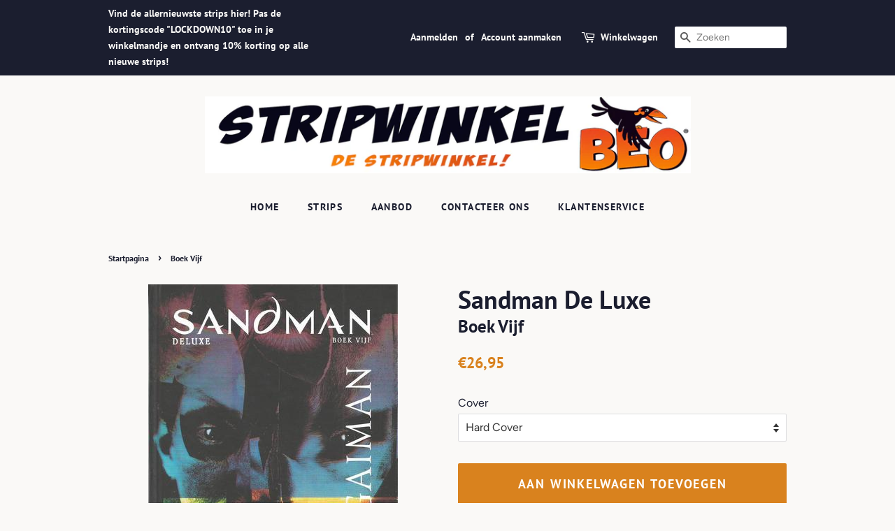

--- FILE ---
content_type: text/html; charset=utf-8
request_url: https://stripwinkelbeo.be/products/sandman-de-luxe-boek-vijf
body_size: 13475
content:
<!doctype html>
<html class="no-js" lang="nl">
<head>

  <!-- Basic page needs ================================================== -->
  <meta charset="utf-8">
  <meta http-equiv="X-UA-Compatible" content="IE=edge,chrome=1">

  

  <!-- Title and description ================================================== -->
  <title>
  Boek Vijf &ndash; Stripwinkel Beo
  </title>

  
  <meta name="description" content="Sandman De Luxe - Boek Vijf - Nr.5">
  

  <!-- Social meta ================================================== -->
  <!-- /snippets/social-meta-tags.liquid -->




<meta property="og:site_name" content="Stripwinkel Beo">
<meta property="og:url" content="https://stripwinkelbeo.be/products/sandman-de-luxe-boek-vijf">
<meta property="og:title" content="Boek Vijf">
<meta property="og:type" content="product">
<meta property="og:description" content="Sandman De Luxe - Boek Vijf - Nr.5">

  <meta property="og:price:amount" content="26,95">
  <meta property="og:price:currency" content="EUR">

<meta property="og:image" content="http://stripwinkelbeo.be/cdn/shop/products/sandmandeluxe5_1200x1200.jpg?v=1608566099">
<meta property="og:image:secure_url" content="https://stripwinkelbeo.be/cdn/shop/products/sandmandeluxe5_1200x1200.jpg?v=1608566099">


<meta name="twitter:card" content="summary_large_image">
<meta name="twitter:title" content="Boek Vijf">
<meta name="twitter:description" content="Sandman De Luxe - Boek Vijf - Nr.5">


  <!-- Helpers ================================================== -->
  <link rel="canonical" href="https://stripwinkelbeo.be/products/sandman-de-luxe-boek-vijf">
  <meta name="viewport" content="width=device-width,initial-scale=1">
  <meta name="theme-color" content="#d9821e">

  <!-- CSS ================================================== -->
  <link href="//stripwinkelbeo.be/cdn/shop/t/2/assets/timber.scss.css?v=72552575399105321101765385142" rel="stylesheet" type="text/css" media="all" />
  <link href="//stripwinkelbeo.be/cdn/shop/t/2/assets/theme.scss.css?v=119472022832094640761765385142" rel="stylesheet" type="text/css" media="all" />

  <script>
    window.theme = window.theme || {};

    var theme = {
      strings: {
        addToCart: "Aan winkelwagen toevoegen",
        soldOut: "Uitverkocht",
        unavailable: "Niet beschikbaar",
        zoomClose: "Sluiten (esc)",
        zoomPrev: "Vorige (pijltoets links)",
        zoomNext: "Volgende (pijltoets rechts)",
        addressError: "Fout bij het opzoeken van dat adres",
        addressNoResults: "Geen resultaten voor dat adres",
        addressQueryLimit: "Je hebt de gebruikslimiet van de Google API overschreden. Overweeg een upgrade naar een \u003ca href=\"https:\/\/developers.google.com\/maps\/premium\/usage-limits\"\u003ePremium-pakket\u003c\/a\u003e.",
        authError: "Er is een probleem opgetreden bij het verifiëren van je Google Maps API-sleutel."
      },
      settings: {
        // Adding some settings to allow the editor to update correctly when they are changed
        enableWideLayout: false,
        typeAccentTransform: true,
        typeAccentSpacing: true,
        baseFontSize: '16px',
        headerBaseFontSize: '36px',
        accentFontSize: '14px'
      },
      variables: {
        mediaQueryMedium: 'screen and (max-width: 768px)',
        bpSmall: false
      },
      moneyFormat: "€{{amount_with_comma_separator}}"
    }

    document.documentElement.className = document.documentElement.className.replace('no-js', 'supports-js');
  </script>

  <!-- Header hook for plugins ================================================== -->
  <script>window.performance && window.performance.mark && window.performance.mark('shopify.content_for_header.start');</script><meta id="shopify-digital-wallet" name="shopify-digital-wallet" content="/51285459098/digital_wallets/dialog">
<link rel="alternate" hreflang="x-default" href="https://stripwinkelbeo.be/products/sandman-de-luxe-boek-vijf">
<link rel="alternate" hreflang="nl" href="https://stripwinkelbeo.be/products/sandman-de-luxe-boek-vijf">
<link rel="alternate" hreflang="en" href="https://stripwinkelbeo.be/en/products/sandman-de-luxe-boek-vijf">
<link rel="alternate" hreflang="fr" href="https://stripwinkelbeo.be/fr/products/sandman-de-luxe-boek-vijf">
<link rel="alternate" type="application/json+oembed" href="https://stripwinkelbeo.be/products/sandman-de-luxe-boek-vijf.oembed">
<script async="async" src="/checkouts/internal/preloads.js?locale=nl-BE"></script>
<script id="shopify-features" type="application/json">{"accessToken":"060f826361c10915c50a37cb7014ca86","betas":["rich-media-storefront-analytics"],"domain":"stripwinkelbeo.be","predictiveSearch":true,"shopId":51285459098,"locale":"nl"}</script>
<script>var Shopify = Shopify || {};
Shopify.shop = "stripwinkel-beo.myshopify.com";
Shopify.locale = "nl";
Shopify.currency = {"active":"EUR","rate":"1.0"};
Shopify.country = "BE";
Shopify.theme = {"name":"Minimal","id":115770982554,"schema_name":"Minimal","schema_version":"12.2.0","theme_store_id":380,"role":"main"};
Shopify.theme.handle = "null";
Shopify.theme.style = {"id":null,"handle":null};
Shopify.cdnHost = "stripwinkelbeo.be/cdn";
Shopify.routes = Shopify.routes || {};
Shopify.routes.root = "/";</script>
<script type="module">!function(o){(o.Shopify=o.Shopify||{}).modules=!0}(window);</script>
<script>!function(o){function n(){var o=[];function n(){o.push(Array.prototype.slice.apply(arguments))}return n.q=o,n}var t=o.Shopify=o.Shopify||{};t.loadFeatures=n(),t.autoloadFeatures=n()}(window);</script>
<script id="shop-js-analytics" type="application/json">{"pageType":"product"}</script>
<script defer="defer" async type="module" src="//stripwinkelbeo.be/cdn/shopifycloud/shop-js/modules/v2/client.init-shop-cart-sync_C6i3jkHJ.nl.esm.js"></script>
<script defer="defer" async type="module" src="//stripwinkelbeo.be/cdn/shopifycloud/shop-js/modules/v2/chunk.common_BswcWXXM.esm.js"></script>
<script type="module">
  await import("//stripwinkelbeo.be/cdn/shopifycloud/shop-js/modules/v2/client.init-shop-cart-sync_C6i3jkHJ.nl.esm.js");
await import("//stripwinkelbeo.be/cdn/shopifycloud/shop-js/modules/v2/chunk.common_BswcWXXM.esm.js");

  window.Shopify.SignInWithShop?.initShopCartSync?.({"fedCMEnabled":true,"windoidEnabled":true});

</script>
<script>(function() {
  var isLoaded = false;
  function asyncLoad() {
    if (isLoaded) return;
    isLoaded = true;
    var urls = ["https:\/\/easygdpr.b-cdn.net\/v\/1553540745\/gdpr.min.js?shop=stripwinkel-beo.myshopify.com"];
    for (var i = 0; i < urls.length; i++) {
      var s = document.createElement('script');
      s.type = 'text/javascript';
      s.async = true;
      s.src = urls[i];
      var x = document.getElementsByTagName('script')[0];
      x.parentNode.insertBefore(s, x);
    }
  };
  if(window.attachEvent) {
    window.attachEvent('onload', asyncLoad);
  } else {
    window.addEventListener('load', asyncLoad, false);
  }
})();</script>
<script id="__st">var __st={"a":51285459098,"offset":3600,"reqid":"cf3b7af9-e7a4-4317-98c3-4a3729f27e5d-1768917397","pageurl":"stripwinkelbeo.be\/products\/sandman-de-luxe-boek-vijf","u":"1c15b45a49a4","p":"product","rtyp":"product","rid":6026071703706};</script>
<script>window.ShopifyPaypalV4VisibilityTracking = true;</script>
<script id="captcha-bootstrap">!function(){'use strict';const t='contact',e='account',n='new_comment',o=[[t,t],['blogs',n],['comments',n],[t,'customer']],c=[[e,'customer_login'],[e,'guest_login'],[e,'recover_customer_password'],[e,'create_customer']],r=t=>t.map((([t,e])=>`form[action*='/${t}']:not([data-nocaptcha='true']) input[name='form_type'][value='${e}']`)).join(','),a=t=>()=>t?[...document.querySelectorAll(t)].map((t=>t.form)):[];function s(){const t=[...o],e=r(t);return a(e)}const i='password',u='form_key',d=['recaptcha-v3-token','g-recaptcha-response','h-captcha-response',i],f=()=>{try{return window.sessionStorage}catch{return}},m='__shopify_v',_=t=>t.elements[u];function p(t,e,n=!1){try{const o=window.sessionStorage,c=JSON.parse(o.getItem(e)),{data:r}=function(t){const{data:e,action:n}=t;return t[m]||n?{data:e,action:n}:{data:t,action:n}}(c);for(const[e,n]of Object.entries(r))t.elements[e]&&(t.elements[e].value=n);n&&o.removeItem(e)}catch(o){console.error('form repopulation failed',{error:o})}}const l='form_type',E='cptcha';function T(t){t.dataset[E]=!0}const w=window,h=w.document,L='Shopify',v='ce_forms',y='captcha';let A=!1;((t,e)=>{const n=(g='f06e6c50-85a8-45c8-87d0-21a2b65856fe',I='https://cdn.shopify.com/shopifycloud/storefront-forms-hcaptcha/ce_storefront_forms_captcha_hcaptcha.v1.5.2.iife.js',D={infoText:'Beschermd door hCaptcha',privacyText:'Privacy',termsText:'Voorwaarden'},(t,e,n)=>{const o=w[L][v],c=o.bindForm;if(c)return c(t,g,e,D).then(n);var r;o.q.push([[t,g,e,D],n]),r=I,A||(h.body.append(Object.assign(h.createElement('script'),{id:'captcha-provider',async:!0,src:r})),A=!0)});var g,I,D;w[L]=w[L]||{},w[L][v]=w[L][v]||{},w[L][v].q=[],w[L][y]=w[L][y]||{},w[L][y].protect=function(t,e){n(t,void 0,e),T(t)},Object.freeze(w[L][y]),function(t,e,n,w,h,L){const[v,y,A,g]=function(t,e,n){const i=e?o:[],u=t?c:[],d=[...i,...u],f=r(d),m=r(i),_=r(d.filter((([t,e])=>n.includes(e))));return[a(f),a(m),a(_),s()]}(w,h,L),I=t=>{const e=t.target;return e instanceof HTMLFormElement?e:e&&e.form},D=t=>v().includes(t);t.addEventListener('submit',(t=>{const e=I(t);if(!e)return;const n=D(e)&&!e.dataset.hcaptchaBound&&!e.dataset.recaptchaBound,o=_(e),c=g().includes(e)&&(!o||!o.value);(n||c)&&t.preventDefault(),c&&!n&&(function(t){try{if(!f())return;!function(t){const e=f();if(!e)return;const n=_(t);if(!n)return;const o=n.value;o&&e.removeItem(o)}(t);const e=Array.from(Array(32),(()=>Math.random().toString(36)[2])).join('');!function(t,e){_(t)||t.append(Object.assign(document.createElement('input'),{type:'hidden',name:u})),t.elements[u].value=e}(t,e),function(t,e){const n=f();if(!n)return;const o=[...t.querySelectorAll(`input[type='${i}']`)].map((({name:t})=>t)),c=[...d,...o],r={};for(const[a,s]of new FormData(t).entries())c.includes(a)||(r[a]=s);n.setItem(e,JSON.stringify({[m]:1,action:t.action,data:r}))}(t,e)}catch(e){console.error('failed to persist form',e)}}(e),e.submit())}));const S=(t,e)=>{t&&!t.dataset[E]&&(n(t,e.some((e=>e===t))),T(t))};for(const o of['focusin','change'])t.addEventListener(o,(t=>{const e=I(t);D(e)&&S(e,y())}));const B=e.get('form_key'),M=e.get(l),P=B&&M;t.addEventListener('DOMContentLoaded',(()=>{const t=y();if(P)for(const e of t)e.elements[l].value===M&&p(e,B);[...new Set([...A(),...v().filter((t=>'true'===t.dataset.shopifyCaptcha))])].forEach((e=>S(e,t)))}))}(h,new URLSearchParams(w.location.search),n,t,e,['guest_login'])})(!0,!0)}();</script>
<script integrity="sha256-4kQ18oKyAcykRKYeNunJcIwy7WH5gtpwJnB7kiuLZ1E=" data-source-attribution="shopify.loadfeatures" defer="defer" src="//stripwinkelbeo.be/cdn/shopifycloud/storefront/assets/storefront/load_feature-a0a9edcb.js" crossorigin="anonymous"></script>
<script data-source-attribution="shopify.dynamic_checkout.dynamic.init">var Shopify=Shopify||{};Shopify.PaymentButton=Shopify.PaymentButton||{isStorefrontPortableWallets:!0,init:function(){window.Shopify.PaymentButton.init=function(){};var t=document.createElement("script");t.src="https://stripwinkelbeo.be/cdn/shopifycloud/portable-wallets/latest/portable-wallets.nl.js",t.type="module",document.head.appendChild(t)}};
</script>
<script data-source-attribution="shopify.dynamic_checkout.buyer_consent">
  function portableWalletsHideBuyerConsent(e){var t=document.getElementById("shopify-buyer-consent"),n=document.getElementById("shopify-subscription-policy-button");t&&n&&(t.classList.add("hidden"),t.setAttribute("aria-hidden","true"),n.removeEventListener("click",e))}function portableWalletsShowBuyerConsent(e){var t=document.getElementById("shopify-buyer-consent"),n=document.getElementById("shopify-subscription-policy-button");t&&n&&(t.classList.remove("hidden"),t.removeAttribute("aria-hidden"),n.addEventListener("click",e))}window.Shopify?.PaymentButton&&(window.Shopify.PaymentButton.hideBuyerConsent=portableWalletsHideBuyerConsent,window.Shopify.PaymentButton.showBuyerConsent=portableWalletsShowBuyerConsent);
</script>
<script data-source-attribution="shopify.dynamic_checkout.cart.bootstrap">document.addEventListener("DOMContentLoaded",(function(){function t(){return document.querySelector("shopify-accelerated-checkout-cart, shopify-accelerated-checkout")}if(t())Shopify.PaymentButton.init();else{new MutationObserver((function(e,n){t()&&(Shopify.PaymentButton.init(),n.disconnect())})).observe(document.body,{childList:!0,subtree:!0})}}));
</script>

<script>window.performance && window.performance.mark && window.performance.mark('shopify.content_for_header.end');</script>

  <script src="//stripwinkelbeo.be/cdn/shop/t/2/assets/jquery-2.2.3.min.js?v=58211863146907186831605861345" type="text/javascript"></script>

  <script src="//stripwinkelbeo.be/cdn/shop/t/2/assets/lazysizes.min.js?v=155223123402716617051605861346" async="async"></script>

  
  


  

  

  

  
    <script type="text/javascript">
      try {
        window.EasyGdprSettings = "{\"cookie_banner\":true,\"cookie_banner_cookiename\":\"\",\"cookie_banner_settings\":{\"restrict_eu\":true,\"size\":\"small\",\"font_family\":\"#auto\"},\"current_theme\":\"minimal\",\"custom_button_position\":\"\",\"eg_display\":[\"footer\",\"login\",\"account\"],\"enabled\":true,\"texts\":{}}";
      } catch (error) {}
    </script>
  



<link href="https://monorail-edge.shopifysvc.com" rel="dns-prefetch">
<script>(function(){if ("sendBeacon" in navigator && "performance" in window) {try {var session_token_from_headers = performance.getEntriesByType('navigation')[0].serverTiming.find(x => x.name == '_s').description;} catch {var session_token_from_headers = undefined;}var session_cookie_matches = document.cookie.match(/_shopify_s=([^;]*)/);var session_token_from_cookie = session_cookie_matches && session_cookie_matches.length === 2 ? session_cookie_matches[1] : "";var session_token = session_token_from_headers || session_token_from_cookie || "";function handle_abandonment_event(e) {var entries = performance.getEntries().filter(function(entry) {return /monorail-edge.shopifysvc.com/.test(entry.name);});if (!window.abandonment_tracked && entries.length === 0) {window.abandonment_tracked = true;var currentMs = Date.now();var navigation_start = performance.timing.navigationStart;var payload = {shop_id: 51285459098,url: window.location.href,navigation_start,duration: currentMs - navigation_start,session_token,page_type: "product"};window.navigator.sendBeacon("https://monorail-edge.shopifysvc.com/v1/produce", JSON.stringify({schema_id: "online_store_buyer_site_abandonment/1.1",payload: payload,metadata: {event_created_at_ms: currentMs,event_sent_at_ms: currentMs}}));}}window.addEventListener('pagehide', handle_abandonment_event);}}());</script>
<script id="web-pixels-manager-setup">(function e(e,d,r,n,o){if(void 0===o&&(o={}),!Boolean(null===(a=null===(i=window.Shopify)||void 0===i?void 0:i.analytics)||void 0===a?void 0:a.replayQueue)){var i,a;window.Shopify=window.Shopify||{};var t=window.Shopify;t.analytics=t.analytics||{};var s=t.analytics;s.replayQueue=[],s.publish=function(e,d,r){return s.replayQueue.push([e,d,r]),!0};try{self.performance.mark("wpm:start")}catch(e){}var l=function(){var e={modern:/Edge?\/(1{2}[4-9]|1[2-9]\d|[2-9]\d{2}|\d{4,})\.\d+(\.\d+|)|Firefox\/(1{2}[4-9]|1[2-9]\d|[2-9]\d{2}|\d{4,})\.\d+(\.\d+|)|Chrom(ium|e)\/(9{2}|\d{3,})\.\d+(\.\d+|)|(Maci|X1{2}).+ Version\/(15\.\d+|(1[6-9]|[2-9]\d|\d{3,})\.\d+)([,.]\d+|)( \(\w+\)|)( Mobile\/\w+|) Safari\/|Chrome.+OPR\/(9{2}|\d{3,})\.\d+\.\d+|(CPU[ +]OS|iPhone[ +]OS|CPU[ +]iPhone|CPU IPhone OS|CPU iPad OS)[ +]+(15[._]\d+|(1[6-9]|[2-9]\d|\d{3,})[._]\d+)([._]\d+|)|Android:?[ /-](13[3-9]|1[4-9]\d|[2-9]\d{2}|\d{4,})(\.\d+|)(\.\d+|)|Android.+Firefox\/(13[5-9]|1[4-9]\d|[2-9]\d{2}|\d{4,})\.\d+(\.\d+|)|Android.+Chrom(ium|e)\/(13[3-9]|1[4-9]\d|[2-9]\d{2}|\d{4,})\.\d+(\.\d+|)|SamsungBrowser\/([2-9]\d|\d{3,})\.\d+/,legacy:/Edge?\/(1[6-9]|[2-9]\d|\d{3,})\.\d+(\.\d+|)|Firefox\/(5[4-9]|[6-9]\d|\d{3,})\.\d+(\.\d+|)|Chrom(ium|e)\/(5[1-9]|[6-9]\d|\d{3,})\.\d+(\.\d+|)([\d.]+$|.*Safari\/(?![\d.]+ Edge\/[\d.]+$))|(Maci|X1{2}).+ Version\/(10\.\d+|(1[1-9]|[2-9]\d|\d{3,})\.\d+)([,.]\d+|)( \(\w+\)|)( Mobile\/\w+|) Safari\/|Chrome.+OPR\/(3[89]|[4-9]\d|\d{3,})\.\d+\.\d+|(CPU[ +]OS|iPhone[ +]OS|CPU[ +]iPhone|CPU IPhone OS|CPU iPad OS)[ +]+(10[._]\d+|(1[1-9]|[2-9]\d|\d{3,})[._]\d+)([._]\d+|)|Android:?[ /-](13[3-9]|1[4-9]\d|[2-9]\d{2}|\d{4,})(\.\d+|)(\.\d+|)|Mobile Safari.+OPR\/([89]\d|\d{3,})\.\d+\.\d+|Android.+Firefox\/(13[5-9]|1[4-9]\d|[2-9]\d{2}|\d{4,})\.\d+(\.\d+|)|Android.+Chrom(ium|e)\/(13[3-9]|1[4-9]\d|[2-9]\d{2}|\d{4,})\.\d+(\.\d+|)|Android.+(UC? ?Browser|UCWEB|U3)[ /]?(15\.([5-9]|\d{2,})|(1[6-9]|[2-9]\d|\d{3,})\.\d+)\.\d+|SamsungBrowser\/(5\.\d+|([6-9]|\d{2,})\.\d+)|Android.+MQ{2}Browser\/(14(\.(9|\d{2,})|)|(1[5-9]|[2-9]\d|\d{3,})(\.\d+|))(\.\d+|)|K[Aa][Ii]OS\/(3\.\d+|([4-9]|\d{2,})\.\d+)(\.\d+|)/},d=e.modern,r=e.legacy,n=navigator.userAgent;return n.match(d)?"modern":n.match(r)?"legacy":"unknown"}(),u="modern"===l?"modern":"legacy",c=(null!=n?n:{modern:"",legacy:""})[u],f=function(e){return[e.baseUrl,"/wpm","/b",e.hashVersion,"modern"===e.buildTarget?"m":"l",".js"].join("")}({baseUrl:d,hashVersion:r,buildTarget:u}),m=function(e){var d=e.version,r=e.bundleTarget,n=e.surface,o=e.pageUrl,i=e.monorailEndpoint;return{emit:function(e){var a=e.status,t=e.errorMsg,s=(new Date).getTime(),l=JSON.stringify({metadata:{event_sent_at_ms:s},events:[{schema_id:"web_pixels_manager_load/3.1",payload:{version:d,bundle_target:r,page_url:o,status:a,surface:n,error_msg:t},metadata:{event_created_at_ms:s}}]});if(!i)return console&&console.warn&&console.warn("[Web Pixels Manager] No Monorail endpoint provided, skipping logging."),!1;try{return self.navigator.sendBeacon.bind(self.navigator)(i,l)}catch(e){}var u=new XMLHttpRequest;try{return u.open("POST",i,!0),u.setRequestHeader("Content-Type","text/plain"),u.send(l),!0}catch(e){return console&&console.warn&&console.warn("[Web Pixels Manager] Got an unhandled error while logging to Monorail."),!1}}}}({version:r,bundleTarget:l,surface:e.surface,pageUrl:self.location.href,monorailEndpoint:e.monorailEndpoint});try{o.browserTarget=l,function(e){var d=e.src,r=e.async,n=void 0===r||r,o=e.onload,i=e.onerror,a=e.sri,t=e.scriptDataAttributes,s=void 0===t?{}:t,l=document.createElement("script"),u=document.querySelector("head"),c=document.querySelector("body");if(l.async=n,l.src=d,a&&(l.integrity=a,l.crossOrigin="anonymous"),s)for(var f in s)if(Object.prototype.hasOwnProperty.call(s,f))try{l.dataset[f]=s[f]}catch(e){}if(o&&l.addEventListener("load",o),i&&l.addEventListener("error",i),u)u.appendChild(l);else{if(!c)throw new Error("Did not find a head or body element to append the script");c.appendChild(l)}}({src:f,async:!0,onload:function(){if(!function(){var e,d;return Boolean(null===(d=null===(e=window.Shopify)||void 0===e?void 0:e.analytics)||void 0===d?void 0:d.initialized)}()){var d=window.webPixelsManager.init(e)||void 0;if(d){var r=window.Shopify.analytics;r.replayQueue.forEach((function(e){var r=e[0],n=e[1],o=e[2];d.publishCustomEvent(r,n,o)})),r.replayQueue=[],r.publish=d.publishCustomEvent,r.visitor=d.visitor,r.initialized=!0}}},onerror:function(){return m.emit({status:"failed",errorMsg:"".concat(f," has failed to load")})},sri:function(e){var d=/^sha384-[A-Za-z0-9+/=]+$/;return"string"==typeof e&&d.test(e)}(c)?c:"",scriptDataAttributes:o}),m.emit({status:"loading"})}catch(e){m.emit({status:"failed",errorMsg:(null==e?void 0:e.message)||"Unknown error"})}}})({shopId: 51285459098,storefrontBaseUrl: "https://stripwinkelbeo.be",extensionsBaseUrl: "https://extensions.shopifycdn.com/cdn/shopifycloud/web-pixels-manager",monorailEndpoint: "https://monorail-edge.shopifysvc.com/unstable/produce_batch",surface: "storefront-renderer",enabledBetaFlags: ["2dca8a86"],webPixelsConfigList: [{"id":"shopify-app-pixel","configuration":"{}","eventPayloadVersion":"v1","runtimeContext":"STRICT","scriptVersion":"0450","apiClientId":"shopify-pixel","type":"APP","privacyPurposes":["ANALYTICS","MARKETING"]},{"id":"shopify-custom-pixel","eventPayloadVersion":"v1","runtimeContext":"LAX","scriptVersion":"0450","apiClientId":"shopify-pixel","type":"CUSTOM","privacyPurposes":["ANALYTICS","MARKETING"]}],isMerchantRequest: false,initData: {"shop":{"name":"Stripwinkel Beo","paymentSettings":{"currencyCode":"EUR"},"myshopifyDomain":"stripwinkel-beo.myshopify.com","countryCode":"BE","storefrontUrl":"https:\/\/stripwinkelbeo.be"},"customer":null,"cart":null,"checkout":null,"productVariants":[{"price":{"amount":26.95,"currencyCode":"EUR"},"product":{"title":"Boek Vijf","vendor":"Sandman De Luxe","id":"6026071703706","untranslatedTitle":"Boek Vijf","url":"\/products\/sandman-de-luxe-boek-vijf","type":"Strip"},"id":"37398023405722","image":{"src":"\/\/stripwinkelbeo.be\/cdn\/shop\/products\/sandmandeluxe5.jpg?v=1608566099"},"sku":null,"title":"Hard Cover","untranslatedTitle":"Hard Cover"}],"purchasingCompany":null},},"https://stripwinkelbeo.be/cdn","fcfee988w5aeb613cpc8e4bc33m6693e112",{"modern":"","legacy":""},{"shopId":"51285459098","storefrontBaseUrl":"https:\/\/stripwinkelbeo.be","extensionBaseUrl":"https:\/\/extensions.shopifycdn.com\/cdn\/shopifycloud\/web-pixels-manager","surface":"storefront-renderer","enabledBetaFlags":"[\"2dca8a86\"]","isMerchantRequest":"false","hashVersion":"fcfee988w5aeb613cpc8e4bc33m6693e112","publish":"custom","events":"[[\"page_viewed\",{}],[\"product_viewed\",{\"productVariant\":{\"price\":{\"amount\":26.95,\"currencyCode\":\"EUR\"},\"product\":{\"title\":\"Boek Vijf\",\"vendor\":\"Sandman De Luxe\",\"id\":\"6026071703706\",\"untranslatedTitle\":\"Boek Vijf\",\"url\":\"\/products\/sandman-de-luxe-boek-vijf\",\"type\":\"Strip\"},\"id\":\"37398023405722\",\"image\":{\"src\":\"\/\/stripwinkelbeo.be\/cdn\/shop\/products\/sandmandeluxe5.jpg?v=1608566099\"},\"sku\":null,\"title\":\"Hard Cover\",\"untranslatedTitle\":\"Hard Cover\"}}]]"});</script><script>
  window.ShopifyAnalytics = window.ShopifyAnalytics || {};
  window.ShopifyAnalytics.meta = window.ShopifyAnalytics.meta || {};
  window.ShopifyAnalytics.meta.currency = 'EUR';
  var meta = {"product":{"id":6026071703706,"gid":"gid:\/\/shopify\/Product\/6026071703706","vendor":"Sandman De Luxe","type":"Strip","handle":"sandman-de-luxe-boek-vijf","variants":[{"id":37398023405722,"price":2695,"name":"Boek Vijf - Hard Cover","public_title":"Hard Cover","sku":null}],"remote":false},"page":{"pageType":"product","resourceType":"product","resourceId":6026071703706,"requestId":"cf3b7af9-e7a4-4317-98c3-4a3729f27e5d-1768917397"}};
  for (var attr in meta) {
    window.ShopifyAnalytics.meta[attr] = meta[attr];
  }
</script>
<script class="analytics">
  (function () {
    var customDocumentWrite = function(content) {
      var jquery = null;

      if (window.jQuery) {
        jquery = window.jQuery;
      } else if (window.Checkout && window.Checkout.$) {
        jquery = window.Checkout.$;
      }

      if (jquery) {
        jquery('body').append(content);
      }
    };

    var hasLoggedConversion = function(token) {
      if (token) {
        return document.cookie.indexOf('loggedConversion=' + token) !== -1;
      }
      return false;
    }

    var setCookieIfConversion = function(token) {
      if (token) {
        var twoMonthsFromNow = new Date(Date.now());
        twoMonthsFromNow.setMonth(twoMonthsFromNow.getMonth() + 2);

        document.cookie = 'loggedConversion=' + token + '; expires=' + twoMonthsFromNow;
      }
    }

    var trekkie = window.ShopifyAnalytics.lib = window.trekkie = window.trekkie || [];
    if (trekkie.integrations) {
      return;
    }
    trekkie.methods = [
      'identify',
      'page',
      'ready',
      'track',
      'trackForm',
      'trackLink'
    ];
    trekkie.factory = function(method) {
      return function() {
        var args = Array.prototype.slice.call(arguments);
        args.unshift(method);
        trekkie.push(args);
        return trekkie;
      };
    };
    for (var i = 0; i < trekkie.methods.length; i++) {
      var key = trekkie.methods[i];
      trekkie[key] = trekkie.factory(key);
    }
    trekkie.load = function(config) {
      trekkie.config = config || {};
      trekkie.config.initialDocumentCookie = document.cookie;
      var first = document.getElementsByTagName('script')[0];
      var script = document.createElement('script');
      script.type = 'text/javascript';
      script.onerror = function(e) {
        var scriptFallback = document.createElement('script');
        scriptFallback.type = 'text/javascript';
        scriptFallback.onerror = function(error) {
                var Monorail = {
      produce: function produce(monorailDomain, schemaId, payload) {
        var currentMs = new Date().getTime();
        var event = {
          schema_id: schemaId,
          payload: payload,
          metadata: {
            event_created_at_ms: currentMs,
            event_sent_at_ms: currentMs
          }
        };
        return Monorail.sendRequest("https://" + monorailDomain + "/v1/produce", JSON.stringify(event));
      },
      sendRequest: function sendRequest(endpointUrl, payload) {
        // Try the sendBeacon API
        if (window && window.navigator && typeof window.navigator.sendBeacon === 'function' && typeof window.Blob === 'function' && !Monorail.isIos12()) {
          var blobData = new window.Blob([payload], {
            type: 'text/plain'
          });

          if (window.navigator.sendBeacon(endpointUrl, blobData)) {
            return true;
          } // sendBeacon was not successful

        } // XHR beacon

        var xhr = new XMLHttpRequest();

        try {
          xhr.open('POST', endpointUrl);
          xhr.setRequestHeader('Content-Type', 'text/plain');
          xhr.send(payload);
        } catch (e) {
          console.log(e);
        }

        return false;
      },
      isIos12: function isIos12() {
        return window.navigator.userAgent.lastIndexOf('iPhone; CPU iPhone OS 12_') !== -1 || window.navigator.userAgent.lastIndexOf('iPad; CPU OS 12_') !== -1;
      }
    };
    Monorail.produce('monorail-edge.shopifysvc.com',
      'trekkie_storefront_load_errors/1.1',
      {shop_id: 51285459098,
      theme_id: 115770982554,
      app_name: "storefront",
      context_url: window.location.href,
      source_url: "//stripwinkelbeo.be/cdn/s/trekkie.storefront.cd680fe47e6c39ca5d5df5f0a32d569bc48c0f27.min.js"});

        };
        scriptFallback.async = true;
        scriptFallback.src = '//stripwinkelbeo.be/cdn/s/trekkie.storefront.cd680fe47e6c39ca5d5df5f0a32d569bc48c0f27.min.js';
        first.parentNode.insertBefore(scriptFallback, first);
      };
      script.async = true;
      script.src = '//stripwinkelbeo.be/cdn/s/trekkie.storefront.cd680fe47e6c39ca5d5df5f0a32d569bc48c0f27.min.js';
      first.parentNode.insertBefore(script, first);
    };
    trekkie.load(
      {"Trekkie":{"appName":"storefront","development":false,"defaultAttributes":{"shopId":51285459098,"isMerchantRequest":null,"themeId":115770982554,"themeCityHash":"15716399034399561075","contentLanguage":"nl","currency":"EUR","eventMetadataId":"869745e1-d89d-4e4a-bc48-9edc315d4b59"},"isServerSideCookieWritingEnabled":true,"monorailRegion":"shop_domain","enabledBetaFlags":["65f19447"]},"Session Attribution":{},"S2S":{"facebookCapiEnabled":false,"source":"trekkie-storefront-renderer","apiClientId":580111}}
    );

    var loaded = false;
    trekkie.ready(function() {
      if (loaded) return;
      loaded = true;

      window.ShopifyAnalytics.lib = window.trekkie;

      var originalDocumentWrite = document.write;
      document.write = customDocumentWrite;
      try { window.ShopifyAnalytics.merchantGoogleAnalytics.call(this); } catch(error) {};
      document.write = originalDocumentWrite;

      window.ShopifyAnalytics.lib.page(null,{"pageType":"product","resourceType":"product","resourceId":6026071703706,"requestId":"cf3b7af9-e7a4-4317-98c3-4a3729f27e5d-1768917397","shopifyEmitted":true});

      var match = window.location.pathname.match(/checkouts\/(.+)\/(thank_you|post_purchase)/)
      var token = match? match[1]: undefined;
      if (!hasLoggedConversion(token)) {
        setCookieIfConversion(token);
        window.ShopifyAnalytics.lib.track("Viewed Product",{"currency":"EUR","variantId":37398023405722,"productId":6026071703706,"productGid":"gid:\/\/shopify\/Product\/6026071703706","name":"Boek Vijf - Hard Cover","price":"26.95","sku":null,"brand":"Sandman De Luxe","variant":"Hard Cover","category":"Strip","nonInteraction":true,"remote":false},undefined,undefined,{"shopifyEmitted":true});
      window.ShopifyAnalytics.lib.track("monorail:\/\/trekkie_storefront_viewed_product\/1.1",{"currency":"EUR","variantId":37398023405722,"productId":6026071703706,"productGid":"gid:\/\/shopify\/Product\/6026071703706","name":"Boek Vijf - Hard Cover","price":"26.95","sku":null,"brand":"Sandman De Luxe","variant":"Hard Cover","category":"Strip","nonInteraction":true,"remote":false,"referer":"https:\/\/stripwinkelbeo.be\/products\/sandman-de-luxe-boek-vijf"});
      }
    });


        var eventsListenerScript = document.createElement('script');
        eventsListenerScript.async = true;
        eventsListenerScript.src = "//stripwinkelbeo.be/cdn/shopifycloud/storefront/assets/shop_events_listener-3da45d37.js";
        document.getElementsByTagName('head')[0].appendChild(eventsListenerScript);

})();</script>
<script
  defer
  src="https://stripwinkelbeo.be/cdn/shopifycloud/perf-kit/shopify-perf-kit-3.0.4.min.js"
  data-application="storefront-renderer"
  data-shop-id="51285459098"
  data-render-region="gcp-us-east1"
  data-page-type="product"
  data-theme-instance-id="115770982554"
  data-theme-name="Minimal"
  data-theme-version="12.2.0"
  data-monorail-region="shop_domain"
  data-resource-timing-sampling-rate="10"
  data-shs="true"
  data-shs-beacon="true"
  data-shs-export-with-fetch="true"
  data-shs-logs-sample-rate="1"
  data-shs-beacon-endpoint="https://stripwinkelbeo.be/api/collect"
></script>
</head>

<body id="boek-vijf" class="template-product">

  <div id="shopify-section-header" class="shopify-section"><style>
  .logo__image-wrapper {
    max-width: 695px;
  }
  /*================= If logo is above navigation ================== */
  
    .site-nav {
      
      margin-top: 30px;
    }

    
      .logo__image-wrapper {
        margin: 0 auto;
      }
    
  

  /*============ If logo is on the same line as navigation ============ */
  


  
</style>

<div data-section-id="header" data-section-type="header-section">
  <div class="header-bar">
    <div class="wrapper medium-down--hide">
      <div class="post-large--display-table">

        
          <div class="header-bar__left post-large--display-table-cell">

            

            

            
              <div class="header-bar__module header-bar__message">
                
                  <a href="/collections/nieuwe-strips">
                
                  Vind de allernieuwste strips hier!  Pas de kortingscode &quot;LOCKDOWN10&quot; toe in je winkelmandje en ontvang 10% korting op alle nieuwe strips!
                
                  </a>
                
              </div>
            

          </div>
        

        <div class="header-bar__right post-large--display-table-cell">

          
            <ul class="header-bar__module header-bar__module--list">
              
                <li>
                  <a href="/account/login" id="customer_login_link">Aanmelden</a>
                </li>
                <li>of</li>
                <li>
                  <a href="/account/register" id="customer_register_link">Account aanmaken</a>
                </li>
              
            </ul>
          

          <div class="header-bar__module">
            <span class="header-bar__sep" aria-hidden="true"></span>
            <a href="/cart" class="cart-page-link">
              <span class="icon icon-cart header-bar__cart-icon" aria-hidden="true"></span>
            </a>
          </div>

          <div class="header-bar__module">
            <a href="/cart" class="cart-page-link">
              Winkelwagen
              <span class="cart-count header-bar__cart-count hidden-count">0</span>
            </a>
          </div>

          
            
              <div class="header-bar__module header-bar__search">
                


  <form action="/search" method="get" class="header-bar__search-form clearfix" role="search">
    
    <button type="submit" class="btn btn--search icon-fallback-text header-bar__search-submit">
      <span class="icon icon-search" aria-hidden="true"></span>
      <span class="fallback-text">Zoeken</span>
    </button>
    <input type="search" name="q" value="" aria-label="Zoeken" class="header-bar__search-input" placeholder="Zoeken">
  </form>


              </div>
            
          

        </div>
      </div>
    </div>

    <div class="wrapper post-large--hide announcement-bar--mobile">
      
        
          <a href="/collections/nieuwe-strips">
        
          <span>Vind de allernieuwste strips hier!  Pas de kortingscode &quot;LOCKDOWN10&quot; toe in je winkelmandje en ontvang 10% korting op alle nieuwe strips!</span>
        
          </a>
        
      
    </div>

    <div class="wrapper post-large--hide">
      
        <button type="button" class="mobile-nav-trigger" id="MobileNavTrigger" aria-controls="MobileNav" aria-expanded="false">
          <span class="icon icon-hamburger" aria-hidden="true"></span>
          Menu
        </button>
      
      <a href="/cart" class="cart-page-link mobile-cart-page-link">
        <span class="icon icon-cart header-bar__cart-icon" aria-hidden="true"></span>
        Winkelwagen <span class="cart-count hidden-count">0</span>
      </a>
    </div>
    <nav role="navigation">
  <ul id="MobileNav" class="mobile-nav post-large--hide">
    
      
        <li class="mobile-nav__link">
          <a
            href="/"
            class="mobile-nav"
            >
            Home
          </a>
        </li>
      
    
      
        <li class="mobile-nav__link">
          <a
            href="/collections/strips"
            class="mobile-nav"
            >
            Strips
          </a>
        </li>
      
    
      
        <li class="mobile-nav__link">
          <a
            href="/collections"
            class="mobile-nav"
            >
            Aanbod
          </a>
        </li>
      
    
      
        <li class="mobile-nav__link">
          <a
            href="/pages/contacteer-ons"
            class="mobile-nav"
            >
            Contacteer ons
          </a>
        </li>
      
    
      
        <li class="mobile-nav__link">
          <a
            href="/pages/algemene-voorwaarden"
            class="mobile-nav"
            >
            Klantenservice
          </a>
        </li>
      
    

    
      
        <li class="mobile-nav__link">
          <a href="/account/login" id="customer_login_link">Aanmelden</a>
        </li>
        <li class="mobile-nav__link">
          <a href="/account/register" id="customer_register_link">Account aanmaken</a>
        </li>
      
    

    <li class="mobile-nav__link">
      
        <div class="header-bar__module header-bar__search">
          


  <form action="/search" method="get" class="header-bar__search-form clearfix" role="search">
    
    <button type="submit" class="btn btn--search icon-fallback-text header-bar__search-submit">
      <span class="icon icon-search" aria-hidden="true"></span>
      <span class="fallback-text">Zoeken</span>
    </button>
    <input type="search" name="q" value="" aria-label="Zoeken" class="header-bar__search-input" placeholder="Zoeken">
  </form>


        </div>
      
    </li>
  </ul>
</nav>

  </div>

  <header class="site-header" role="banner">
    <div class="wrapper">

      
        <div class="grid--full">
          <div class="grid__item">
            
              <div class="h1 site-header__logo" itemscope itemtype="http://schema.org/Organization">
            
              
                <noscript>
                  
                  <div class="logo__image-wrapper">
                    <img src="//stripwinkelbeo.be/cdn/shop/files/logo_aangepast_06194c1b-3828-4d1a-bfda-6e5d724016e4_695x.jpg?v=1614394460" alt="Stripwinkel Beo" />
                  </div>
                </noscript>
                <div class="logo__image-wrapper supports-js">
                  <a href="/" itemprop="url" style="padding-top:15.81067472306143%;">
                    
                    <img class="logo__image lazyload"
                         src="//stripwinkelbeo.be/cdn/shop/files/logo_aangepast_06194c1b-3828-4d1a-bfda-6e5d724016e4_300x300.jpg?v=1614394460"
                         data-src="//stripwinkelbeo.be/cdn/shop/files/logo_aangepast_06194c1b-3828-4d1a-bfda-6e5d724016e4_{width}x.jpg?v=1614394460"
                         data-widths="[120, 180, 360, 540, 720, 900, 1080, 1296, 1512, 1728, 1944, 2048]"
                         data-aspectratio="6.32484076433121"
                         data-sizes="auto"
                         alt="Stripwinkel Beo"
                         itemprop="logo">
                  </a>
                </div>
              
            
              </div>
            
          </div>
        </div>
        <div class="grid--full medium-down--hide">
          <div class="grid__item">
            
<nav>
  <ul class="site-nav" id="AccessibleNav">
    
      
        <li>
          <a
            href="/"
            class="site-nav__link"
            data-meganav-type="child"
            >
              Home
          </a>
        </li>
      
    
      
        <li>
          <a
            href="/collections/strips"
            class="site-nav__link"
            data-meganav-type="child"
            >
              Strips
          </a>
        </li>
      
    
      
        <li>
          <a
            href="/collections"
            class="site-nav__link"
            data-meganav-type="child"
            >
              Aanbod
          </a>
        </li>
      
    
      
        <li>
          <a
            href="/pages/contacteer-ons"
            class="site-nav__link"
            data-meganav-type="child"
            >
              Contacteer ons
          </a>
        </li>
      
    
      
        <li>
          <a
            href="/pages/algemene-voorwaarden"
            class="site-nav__link"
            data-meganav-type="child"
            >
              Klantenservice
          </a>
        </li>
      
    
  </ul>
</nav>

          </div>
        </div>
      

    </div>
  </header>
</div>



</div>

  <main class="wrapper main-content" role="main">
    <div class="grid">
        <div class="grid__item">
          

<div id="shopify-section-product-template" class="shopify-section"><div itemscope itemtype="http://schema.org/Product" id="ProductSection" data-section-id="product-template" data-section-type="product-template" data-image-zoom-type="zoom-in" data-show-extra-tab="false" data-extra-tab-content="" data-enable-history-state="true">

  

  
    <style>
      @media screen and (min-width: 769px){
        .single-option-selector,
        .quantity-selector {
          
            min-width: 100%;
          
        }
      }
    </style>
  

  <meta itemprop="url" content="https://stripwinkelbeo.be/products/sandman-de-luxe-boek-vijf">
  <meta itemprop="image" content="//stripwinkelbeo.be/cdn/shop/products/sandmandeluxe5_grande.jpg?v=1608566099">

  <div class="section-header section-header--breadcrumb">
    

<nav class="breadcrumb" role="navigation" aria-label="breadcrumbs">
  <a href="/" title="Terug naar de voorpagina">Startpagina</a>

  

    
    <span aria-hidden="true" class="breadcrumb__sep">&rsaquo;</span>
    <span>Boek Vijf</span>

  
</nav>


  </div>

  <div class="product-single">
    <div class="grid product-single__hero">
      <div class="grid__item post-large--one-half">

        

          <div class="product-single__photos">
            

            
              
              
<style>
  

  #ProductImage-20715151818906 {
    max-width: 357px;
    max-height: 536px;
  }
  #ProductImageWrapper-20715151818906 {
    max-width: 357px;
  }
</style>


              <div id="ProductImageWrapper-20715151818906" class="product-single__image-wrapper supports-js" data-image-id="20715151818906">
                <div style="padding-top:150.140056022409%;">
                  <img id="ProductImage-20715151818906"
                       class="product-single__image lazyload"
                       src="//stripwinkelbeo.be/cdn/shop/products/sandmandeluxe5_300x300.jpg?v=1608566099"
                       data-src="//stripwinkelbeo.be/cdn/shop/products/sandmandeluxe5_{width}x.jpg?v=1608566099"
                       data-widths="[180, 370, 540, 740, 900, 1080, 1296, 1512, 1728, 2048]"
                       data-aspectratio="0.6660447761194029"
                       data-sizes="auto"
                        data-zoom="//stripwinkelbeo.be/cdn/shop/products/sandmandeluxe5_1024x1024@2x.jpg?v=1608566099"
                       alt="sandmandeluxe5.jpg">
                </div>
              </div>
            

            <noscript>
              <img src="//stripwinkelbeo.be/cdn/shop/products/sandmandeluxe5_1024x1024@2x.jpg?v=1608566099" alt="sandmandeluxe5.jpg">
            </noscript>
          </div>

          

        

        

      </div>
      <div class="grid__item post-large--one-half">
        
          <span class="h1" itemprop="brand">Sandman De Luxe</span>
        
        <h3 class="product-single__title" itemprop="name">Boek Vijf</h3>

        <div itemprop="offers" itemscope itemtype="http://schema.org/Offer">
          

          <meta itemprop="priceCurrency" content="EUR">
          <link itemprop="availability" href="http://schema.org/InStock">

          <div class="product-single__prices product-single__prices--policy-enabled">
            <span id="PriceA11y" class="visually-hidden">Normale prijs</span>
            <span id="ProductPrice" class="product-single__price" itemprop="price" content="26.95">
              €26,95
            </span>

            
              <span id="ComparePriceA11y" class="visually-hidden" aria-hidden="true">Aanbiedingsprijs</span>
              <s id="ComparePrice" class="product-single__sale-price hide">
                €0,00
              </s>
            

            <span class="product-unit-price hide" data-unit-price-container><span class="visually-hidden">Eenheidsprijs</span>
  <span data-unit-price></span><span aria-hidden="true">/</span><span class="visually-hidden">per</span><span data-unit-price-base-unit></span></span>


          </div><div class="product-single__policies rte">
</div><form method="post" action="/cart/add" id="product_form_6026071703706" accept-charset="UTF-8" class="product-form--full" enctype="multipart/form-data"><input type="hidden" name="form_type" value="product" /><input type="hidden" name="utf8" value="✓" />
            <select name="id" id="ProductSelect-product-template" class="product-single__variants">
              
                

                  <option  selected="selected"  data-sku="" value="37398023405722">Hard Cover - €26,95 EUR</option>

                
              
            </select>

            <div class="product-single__quantity is-hidden">
              <label for="Quantity">Aantal</label>
              <input type="number" id="Quantity" name="quantity" value="1" min="1" class="quantity-selector">
            </div>

            <button type="submit" name="add" id="AddToCart" class="btn btn--full">
              <span id="AddToCartText">Aan winkelwagen toevoegen</span>
            </button>
            
          <input type="hidden" name="product-id" value="6026071703706" /><input type="hidden" name="section-id" value="product-template" /></form>

          
            <div class="product-description rte" itemprop="description">
              <p>Sandman De Luxe - Boek Vijf -  Nr.5</p>
            </div>
          

          
        </div>

      </div>
    </div>
  </div>
</div>


  <script type="application/json" id="ProductJson-product-template">
    {"id":6026071703706,"title":"Boek Vijf","handle":"sandman-de-luxe-boek-vijf","description":"\u003cp\u003eSandman De Luxe - Boek Vijf -  Nr.5\u003c\/p\u003e","published_at":"2020-12-27T16:48:06+01:00","created_at":"2020-12-21T16:54:59+01:00","vendor":"Sandman De Luxe","type":"Strip","tags":["Hard Cover","Rw Lion","Sandman De Luxe"],"price":2695,"price_min":2695,"price_max":2695,"available":true,"price_varies":false,"compare_at_price":null,"compare_at_price_min":0,"compare_at_price_max":0,"compare_at_price_varies":false,"variants":[{"id":37398023405722,"title":"Hard Cover","option1":"Hard Cover","option2":null,"option3":null,"sku":null,"requires_shipping":true,"taxable":true,"featured_image":null,"available":true,"name":"Boek Vijf - Hard Cover","public_title":"Hard Cover","options":["Hard Cover"],"price":2695,"weight":0,"compare_at_price":null,"inventory_management":"shopify","barcode":null,"requires_selling_plan":false,"selling_plan_allocations":[]}],"images":["\/\/stripwinkelbeo.be\/cdn\/shop\/products\/sandmandeluxe5.jpg?v=1608566099"],"featured_image":"\/\/stripwinkelbeo.be\/cdn\/shop\/products\/sandmandeluxe5.jpg?v=1608566099","options":["Cover"],"media":[{"alt":"sandmandeluxe5.jpg","id":12891366555802,"position":1,"preview_image":{"aspect_ratio":0.666,"height":536,"width":357,"src":"\/\/stripwinkelbeo.be\/cdn\/shop\/products\/sandmandeluxe5.jpg?v=1608566099"},"aspect_ratio":0.666,"height":536,"media_type":"image","src":"\/\/stripwinkelbeo.be\/cdn\/shop\/products\/sandmandeluxe5.jpg?v=1608566099","width":357}],"requires_selling_plan":false,"selling_plan_groups":[],"content":"\u003cp\u003eSandman De Luxe - Boek Vijf -  Nr.5\u003c\/p\u003e"}
  </script>



</div>
<div id="shopify-section-product-recommendations" class="shopify-section"><hr class="hr--clear hr--small"><div data-base-url="/recommendations/products" data-product-id="6026071703706" data-section-id="product-recommendations" data-section-type="product-recommendations"></div>
</div>
        </div>
    </div>
  </main>

  <div id="shopify-section-footer" class="shopify-section"><footer class="site-footer small--text-center" role="contentinfo">

<div class="wrapper">

  <div class="grid-uniform">

    

    

    
      
          <div class="grid__item post-large--one-fifth medium--one-half">
            <h3 class="h4">Volg ons</h3>
              
              <ul class="inline-list social-icons"><li>
      <a class="icon-fallback-text" href="https://www.facebook.com/beo.stripwinkel/" title="Stripwinkel Beo op Facebook" target="_blank" aria-describedby="a11y-new-window-external-message">
        <span class="icon icon-facebook" aria-hidden="true"></span>
        <span class="fallback-text">Facebook</span>
      </a>
    </li><li>
      <a class="icon-fallback-text" href="https://www.instagram.com/beostripwinkel/" title="Stripwinkel Beo op Instagram" target="_blank" aria-describedby="a11y-new-window-external-message">
        <span class="icon icon-instagram" aria-hidden="true"></span>
        <span class="fallback-text">Instagram</span>
      </a>
    </li></ul>

          </div>

        
    
      
          <div class="grid__item post-large--one-fifth medium--one-half">
            <h3 class="h4">Auteursrechten</h3>
            <div class="rte"><p>Alle afbeeldingen zijn en blijven eigendom van de onderscheiden auteurs en uitgeverijen. Publicatie op de site is uitsluitend bedoeld als promotie voor het Belgische stripverhaal. Op het eerste verzoek van de auteurs of de uitgeverijen zullen de afbeeldingen verwijderd worden.</p></div>
          </div>

        
    
      
          <div class="grid__item post-large--one-fifth medium--one-half">
            <h3 class="h4">Openingsuren</h3>
            <div class="rte"><p>Maandag: Gesloten</p><p>Dinsdag: 10u - 18u30</p><p>Woensdag: 10u - 18u30</p><p>Donderdag: 10u - 18u30</p><p>Vrijdag: 10u - 18u30</p><p>Zaterdag: 10u - 18u30</p><p>Zondag: 10u - 14u</p></div>
          </div>

        
    
      
          <div class="grid__item post-large--one-fifth medium--one-half">
            <h3 class="h4">Contacteer ons</h3>
            <div class="rte"><p>STRIPWINKEL BEO®</p><p>T: 03/233 25 36</p><p><a href="mailto:beostripwinkel@skynet.be" title="info@stripwinkelbeo.be"><em>info@stripwinkelbeo.be</em></a></p><p>Oude vaartplaats 16 </p><p>2000 ANTWERPEN BELGIE</p></div>
          </div>

        
    
      
          <div class="grid__item post-large--one-fifth medium--one-half">
            <h3 class="h4">Nieuwsbrief</h3>
            
              <p>Schrijf je hier in voor onze nieuwsbrief.</p>
            
            <div class="form-vertical small--hide">
  <form method="post" action="/contact#contact_form" id="contact_form" accept-charset="UTF-8" class="contact-form"><input type="hidden" name="form_type" value="customer" /><input type="hidden" name="utf8" value="✓" />
    
    
      <input type="hidden" name="contact[tags]" value="newsletter">
      <input type="email" value="" placeholder="Je e-mailadres" name="contact[email]" id="Email" class="input-group-field" aria-label="Je e-mailadres" autocorrect="off" autocapitalize="off">
      <input type="submit" class="btn" name="subscribe" id="subscribe" value="Abonneren">
    
  </form>
</div>
<div class="form-vertical post-large--hide large--hide medium--hide">
  <form method="post" action="/contact#contact_form" id="contact_form" accept-charset="UTF-8" class="contact-form"><input type="hidden" name="form_type" value="customer" /><input type="hidden" name="utf8" value="✓" />
    
    
      <input type="hidden" name="contact[tags]" value="newsletter">
      <div class="input-group">
        <input type="email" value="" placeholder="Je e-mailadres" name="contact[email]" id="Email" class="input-group-field" aria-label="Je e-mailadres" autocorrect="off" autocapitalize="off">
        <span class="input-group-btn">
          <button type="submit" class="btn" name="commit" id="subscribe">Abonneren</button>
        </span>
      </div>
    
  </form>
</div>

          </div>

      
    
  </div>

  <hr class="hr--small hr--clear">

  <div class="grid">
    <div class="grid__item text-center">
      <p class="site-footer__links">Auteursrechten &copy; 2026, <a href="/" title="">Stripwinkel Beo</a>. Powered by Shopify</p>
    </div>
  </div>

  
</div>

</footer>




</div>

    <script src="//stripwinkelbeo.be/cdn/shopifycloud/storefront/assets/themes_support/option_selection-b017cd28.js" type="text/javascript"></script>
  

  <ul hidden>
    <li id="a11y-refresh-page-message">een selectie kiezen resulteert in het geheel verversen van de pagina</li>
    <li id="a11y-external-message">Wordt geopend in een nieuw venster.</li>
    <li id="a11y-new-window-external-message">Opent externe website in een nieuw venster.</li>
  </ul>

  <script src="//stripwinkelbeo.be/cdn/shop/t/2/assets/theme.js?v=111521626819710852421605861347" type="text/javascript"></script>
</body>
</html>
